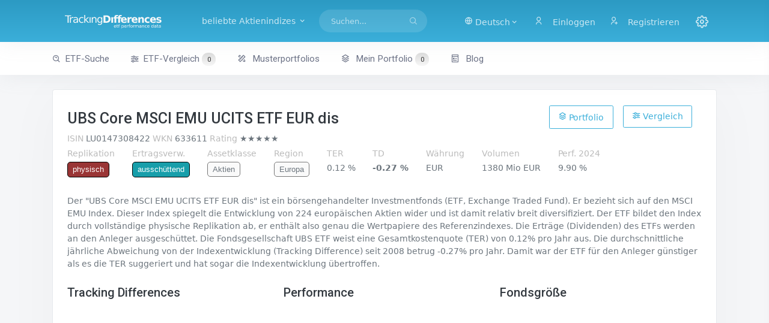

--- FILE ---
content_type: text/html; charset=utf-8
request_url: https://www.trackingdifferences.com/ETF/ISIN/LU0147308422
body_size: 9567
content:
<!DOCTYPE html><html><head><meta charset=utf-8><title>UBS Core MSCI EMU UCITS ETF EUR dis (LU0147308422) - ETF Tracking Differences and Performance</title><meta name=viewport content="width=device-width, initial-scale=1.0"><meta content="ETF Tracking Differences and Performance Data for long-term index investors" name=description><meta content="Dr. Eberhard Grummt" name=author><meta http-equiv=X-UA-Compatible content="IE=edge"><link rel=icon href=/images/favicon-192.png sizes=192x192><link rel=icon href=/images/favicon-32.png sizes=32x32><link rel="shortcut icon" href=/images/favicon.ico><link href=/assets/libs/datatables.net-bs4/css/dataTables.bootstrap4.min.css rel=stylesheet><link href=/assets/libs/datatables.net-responsive-bs4/css/responsive.bootstrap4.min.css rel=stylesheet><link href=/assets/libs/select2/css/select2.min.css rel=stylesheet><link rel=stylesheet href=/lib/bootstrap-slider/css/bootstrap-slider.min.css><link href=/assets/css/default/bootstrap.min.css rel=stylesheet id=bs-default-stylesheet><link href=/assets/css/default/app.min.css rel=stylesheet id=app-default-stylesheet><link href=/assets/css/icons.min.css rel=stylesheet><link href=/css/additional.css rel=stylesheet><script src=//ajax.aspnetcdn.com/ajax/jquery/jquery-2.2.0.min.js crossorigin=anonymous integrity=sha384-K+ctZQ+LL8q6tP7I94W+qzQsfRV2a+AfHIi9k8z8l9ggpc8X+Ytst4yBo/hH+8Fk></script><script>(window.jQuery||document.write("\u003Cscript src=\u0022/lib/jquery/dist/jquery.min.js\u0022 crossorigin=\u0022anonymous\u0022 integrity=\u0022sha384-K\u002BctZQ\u002BLL8q6tP7I94W\u002BqzQsfRV2a\u002BAfHIi9k8z8l9ggpc8X\u002BYtst4yBo/hH\u002B8Fk\u0022\u003E\u003C/script\u003E"));</script><script src=//code.highcharts.com/highcharts.js></script><script src=//code.highcharts.com/modules/sunburst.js></script><script src=//code.highcharts.com/highcharts-more.js></script><script src=/lib/bootstrap-slider/bootstrap-slider.min.js></script><script src=/assets/libs/select2/js/select2.min.js></script><script src="/js/site.js?v=dlRWMNl2u5UcS1GT3Ihynr71-BLdlz-xljulBQ5KVng"></script><script async src="//pagead2.googlesyndication.com/pagead/js/adsbygoogle.js?client=ca-pub-1364716736084146" crossorigin=anonymous></script><body data-layout-mode=horizontal data-layout='{"mode": "light", "width": "fluid", "menuPosition": "fixed", "topbar": {"color": "dark"}}'><div id=wrapper><div class=navbar-custom><div class=container-fluid><ul class="list-unstyled topnav-menu float-end mb-0"><li class="dropdown d-inline-block d-lg-none"><a class="nav-link dropdown-toggle arrow-none waves-effect waves-light" data-bs-toggle=dropdown href=# role=button aria-haspopup=false aria-expanded=false> <i class="fe-search noti-icon"></i> </a><div class="dropdown-menu dropdown-lg dropdown-menu-end p-0"><form class=p-3 action=/ETF-Suche><input type=hidden name=FormSubmitted value=true> <input name=SearchString class=form-control placeholder="Suchen ..." aria-label=Suchen></form></div><li class="dropdown d-none d-lg-inline-block topbar-dropdown"><a href=# class="nav-link dropdown-toggle arrow-none waves-effect waves-light" data-bs-toggle=dropdown role=button aria-haspopup=false aria-expanded=false> <i class=ri-global-line></i> <span>Deutsch<i class="mdi mdi-chevron-down"></i> </span> </a><div class="dropdown-menu dropdown-menu-end"><a href="/Index?handler=Culture&amp;Culture=de-DE&amp;ReturnUrl=~/ETF/ISIN/LU0147308422" class="dropdown-item notify-item"> <img src=/assets/images/flags/4x3/de.svg alt=de-DE class=me-1 height=15> de-DE </a> <a href="/Index?handler=Culture&amp;Culture=de-AT&amp;ReturnUrl=~/ETF/ISIN/LU0147308422" class="dropdown-item notify-item"> <img src=/assets/images/flags/4x3/at.svg alt=de-AT class=me-1 height=15> de-AT </a> <a href="/Index?handler=Culture&amp;Culture=de-CH&amp;ReturnUrl=~/ETF/ISIN/LU0147308422" class="dropdown-item notify-item"> <img src=/assets/images/flags/4x3/ch.svg alt=de-CH class=me-1 height=15> de-CH </a> <a href="/Index?handler=Culture&amp;Culture=en-US&amp;ReturnUrl=~/ETF/ISIN/LU0147308422" class="dropdown-item notify-item"> <img src=/assets/images/flags/4x3/us.svg alt=en-US class=me-1 height=15> en-US </a> <a href="/Index?handler=Culture&amp;Culture=en-GB&amp;ReturnUrl=~/ETF/ISIN/LU0147308422" class="dropdown-item notify-item"> <img src=/assets/images/flags/4x3/gb.svg alt=en-GB class=me-1 height=15> en-GB </a></div><li class="dropdown notification-list topbar-dropdown"><a class="nav-link dropdown-toggle nav-user me-0 waves-effect waves-light" href=/Identity/Account/Login> <i class="ri-user-line me-1"></i> <span class="pro-user-name ms-1">Einloggen</span> </a><li class="dropdown notification-list"><a class="nav-link dropdown-toggle nav-user me-0 waves-effect waves-light" href=/Identity/Account/Register> <i class="ri-user-add-line me-1"></i> <span class="pro-user-name ms-1">Registrieren</span> </a><li class="dropdown notification-list"><a href=javascript:void(0) class="nav-link right-bar-toggle waves-effect waves-light"> <i class="fe-settings noti-icon"></i> </a></ul><div class=logo-box><a href="/" class="logo logo-dark text-center"> <span class=logo-sm> <img src=/images/favicon-light.svg alt="" height=30> </span> <span class=logo-lg> <img src=/images/tdlogo-shape-bright.svg alt="" height=32> </span> </a> <a href="/" class="logo logo-light text-center"> <span class=logo-sm> <img src=/images/favicon-light.svg alt="" height=32> </span> <span class=logo-lg> <img src=/images/tdlogo-shape-bright.svg alt="" height=30> </span> </a></div><ul class="list-unstyled topnav-menu topnav-menu-left m-0"><li><button class="button-menu-mobile waves-effect waves-light"> <i class=fe-menu></i> </button><li><a class="navbar-toggle nav-link" data-bs-toggle=collapse data-bs-target=#topnav-menu-content><div class=lines><span></span> <span></span> <span></span></div></a><li class="dropdown dropdown-mega d-none d-xl-block"><a class="nav-link dropdown-toggle waves-effect waves-light me-1" data-bs-toggle=dropdown href=# role=button aria-haspopup=false aria-expanded=false> beliebte Aktienindizes <i class="mdi mdi-chevron-down"></i> </a><div class="dropdown-menu dropdown-megamenu"><div class=row><div class=col-md-4><h2><a href=/ETF/Region/Europe><i class="bx bx-world me-1"></i>Europa</a></h2><p><a href=/ETF/Index/MSCI%20Europe%20Index><i class="bx bx-chart me-1 ms-1"></i>MSCI Europe</a><p><a href=/ETF/Index/STOXX%20Europe%20600%20Index><i class="bx bx-chart me-1 ms-1"></i>STOXX Europe 600</a><p><a href=/ETF/Index/FTSE%20Developed%20Europe%20Index><i class="bx bx-chart me-1 ms-1"></i>FTSE Developed Europe</a><h2><a href=/ETF/Region/Asia-Pacific><i class="bx bx-world me-1"></i>Asien-Pazifik</a></h2><p><a href=/ETF/Index/MSCI%20Japan%20Index><i class="bx bx-chart me-1 ms-1"></i>MSCI Japan</a><p><a href=/ETF/Index/MSCI%20Pacific%20ex%20Japan%20Index><i class="bx bx-chart me-1 ms-1"></i>MSCI Pacific ex-Japan</a><p><a href=/ETF/Index/FTSE%20Japan%20Index><i class="bx bx-chart me-1 ms-1"></i>FTSE Japan</a></div><div class=col-md-4><h2><a href=/ETF/Region/North%20America><i class="bx bx-world me-1"></i>Nordamerika</a></h2><p><a href=/ETF/Index/S&amp;P%20500%20Index><i class="bx bx-chart me-1 ms-1"></i>S&P 500</a><p><a href=/ETF/Index/MSCI%20USA%20Index><i class="bx bx-chart me-1 ms-1"></i>MSCI USA</a><p><a href=/ETF/Index/MSCI%20North%20America%20Index><i class="bx bx-chart me-1 ms-1"></i>MSCI North America</a><h2><a href=/ETF/Region/World><i class="bx bx-world me-1"></i>Welt</a></h2><p><a href=/ETF/Index/MSCI%20World%20Index><i class="bx bx-chart me-1 ms-1"></i>MSCI World</a><p><a href=/ETF/Index/MSCI%20All%20Country%20World%20Index><i class="bx bx-chart me-1 ms-1"></i>MSCI ACWI</a><p><a href=/ETF/Index/FTSE%20Developed%20Index><i class="bx bx-chart me-1 ms-1"></i>FTSE Developed World</a><p><a href=/ETF/Index/FTSE%20All%20World%20Index><i class="bx bx-chart me-1 ms-1"></i>FTSE All World</a></div><div class=col-md-4><h2><a href=/ETF/Region/Emerging%20Markets><i class="bx bx-world me-1"></i>Emerging Markets</a></h2><p><a href=/ETF/Index/MSCI%20Emerging%20Markets%20Index><i class="bx bx-chart me-1 ms-1"></i>MSCI Emerging Markets</a><p><a href=/ETF/Index/FTSE%20Emerging%20Index><i class="bx bx-chart me-1 ms-1"></i>FTSE Emerging Markets</a><h2>Strategien &amp; Sektoren</h2><p><a href=/ETF/Strategy/Small%20Cap><i class="bx bx-list-check me-1 ms-1"></i>Small Cap-Aktien</a><p><a href=/ETF/Strategy/Value><i class="bx bx-list-check me-1 ms-1"></i>Value-Aktien</a><p><a href=/ETF/Strategy/Dividend><i class="bx bxs-pie-chart-alt me-1 ms-1"></i>Dividenden-Aktien</a><p><a href=/ETF/Sector/Real%20Estate><i class="bx bxs-pie-chart-alt me-1 ms-1"></i>Immobilien-Aktien</a><p><a href=/ETF/Sector/Precious%20Metals><i class="bx bxs-pie-chart-alt me-1 ms-1"></i>Edelmetall-Aktien</a></div></div></div><li class="d-none d-lg-block"><form class=app-search action=/ETF-Suche><input type=hidden name=FormSubmitted value=true><div class="app-search-box dropdown"><div class=input-group><input type=search class=form-control autocomplete=off name=SearchString placeholder=Suchen... id=top-search> <button class=btn> <i class=fe-search></i> </button></div><script>let input=document.getElementById('top-search');let timeout=null;input.addEventListener('keyup',function(e){clearTimeout(timeout);timeout=setTimeout(function(){$('#search-dropdown').load('/Searchbox?searchString='+encodeURIComponent($('#top-search').val()));$('#search-dropdown').addClass('d-block');},200);});</script><div class=dropdown-menu id=search-dropdown><div class="dropdown-header noti-title">Beginnen Sie zu tippen, um Ergebnisse anzuzeigen</div></div></div></form></ul><div class=clearfix></div></div></div><div class=topnav><div class=container-fluid><nav class="navbar navbar-light navbar-expand-lg topnav-menu"><div class="collapse navbar-collapse" id=topnav-menu-content><ul class=navbar-nav><li class="nav-item dropdown"><a class="nav-link arrow-none" href=/ETF-Suche id=topnav-dashboard role=button> <i class="bx bx-search-alt me-1"></i>ETF-Suche </a><li class="nav-item dropdown"><a class="nav-link arrow-none" href=/ETF-Vergleich role=button> <i class="bx bx-slider-alt me-1"></i>ETF-Vergleich <span id=numCompEtfs class=numEtfs>0</span> </a><li class="nav-item dropdown"><a class="nav-link arrow-none" href=/Musterportfolios role=button> <i class="ri-pencil-ruler-2-line me-1"></i> Musterportfolios </a><li class=nav-item><a class="nav-link arrow-none" href=/Portfolio id=topnav-components role=button> <i class="ri-stack-line me-1"></i> Mein Portfolio <span id=numEtfs class=numEtfs>0</span> </a><li class="nav-item dropdown"><a class="nav-link arrow-none" href=//blog.trackingdifferences.com id=topnav-pages role=button> <i class="ri-pages-line me-1"></i> Blog </a></ul></div></nav></div></div><div class=content-page><div class=content><div class=container-fluid><div class="row mt-3"><div class=col-md-12><div class=card><div class=card-body><div class=row><div class=col-md-12><div style=justify-content:space-between;display:flex><h1 class=page-title>UBS Core MSCI EMU UCITS ETF EUR dis</h1><div class=page-title-right><a id=addremisin2 style=float:right;margin-top:2px;margin-right:1.1em class="btn btn-outline-primary" onclick="toggleWatchlistItem2('LU0147308422')"><i class='bx bx-slider-alt'></i> Vergleich</a> <a id=addremisin style=float:right;margin-top:2px;margin-right:1.1em class="btn btn-outline-primary" onclick="toggleWatchlistItem('LU0147308422')"><i class=ri-stack-line></i> Portfolio</a></div></div><p style=padding-top:0 class=mb-0><span class=desctitle> <abbr title="International Securities Identification Number">ISIN</abbr> </span> <span class=prop>LU0147308422</span> <span class=desctitle><abbr title=Wertpapierkennnummer>WKN</abbr></span> <span class=prop>633611</span> <span class=desctitle>Rating</span> <span data-bs-placement=bottom data-bs-toggle=tooltip data-bs-html=true title="&lt;p>&lt;strong>Rating by TrackingDifferences:&lt;/strong>&lt;/p>&lt;ul>&lt;li style='margin-bottom:0.3em;'>★ TD ist kleiner oder gleich TER
&lt;/li>&lt;li style='margin-bottom:0.3em;'>★ TD ist kleiner als 0.1%
&lt;/li>&lt;li style='margin-bottom:0.3em;'>★ Fondsvolumen ist größer als 250 Mio EUR
&lt;/li>&lt;li style='margin-bottom:0.3em;'>★ Fonds existiert seit mindestens 3 Jahren
&lt;/li>&lt;li style='margin-bottom:0.3em;'>★ TDV ist kleiner als 0.25
&lt;/li>&lt;/ul>">&#x2605;&#x2605;&#x2605;&#x2605;&#x2605;</span></p><script type=application/ld+json>[{"@context":"http://schema.org","@type":"WebPage","name":"UBS Core MSCI EMU UCITS ETF EUR dis","mainContentOfPage":{"@type":"WebPageElement"}},{"@type":"FinancialProduct","@context":"http://schema.org","identifier":"LU0147308422","name":"UBS Core MSCI EMU UCITS ETF EUR dis","url":"https://www.trackigdifferences.com/ETF/ISIN/LU0147308422","review":{"@type":"Review","datePublished":"31.05.2025 00:00:00","author":"TrackingDifferences.com","name":"UBS Core MSCI EMU UCITS ETF EUR dis","itemReviewed":{"@type":"Product","name":"UBS Core MSCI EMU UCITS ETF EUR dis","identifier":"LU0147308422","review":{"@type":"Review","author":"TrackingDifferences.com","name":"UBS Core MSCI EMU UCITS ETF EUR dis","reviewRating":{"@type":"Rating","ratingValue":5,"worstRating":0,"bestRating":5}},"brand":{"@type":"Organization","name":"UBS ETF"},"description":"Der &quot;UBS Core MSCI EMU UCITS ETF EUR dis&quot; ist ein b&#xF6;rsengehandelter Investmentfonds (ETF, Exchange Traded Fund). Er bezieht sich auf den MSCI EMU Index. Dieser Index spiegelt die Entwicklung von 224 europ&#xE4;ischen Aktien wider und ist damit relativ breit diversifiziert. Der ETF bildet den Index durch vollst&#xE4;ndige physische Replikation ab, er enth&#xE4;lt also genau die Wertpapiere des Referenzindexes. Die Ertr&#xE4;ge (Dividenden) des ETFs werden an den Anleger ausgesch&#xFC;ttet. Die Fondsgesellschaft UBS ETF weist eine Gesamtkostenquote (TER) von 0.12% pro Jahr aus. Die durchschnittliche j&#xE4;hrliche Abweichung von der Indexentwicklung (Tracking Difference) seit 2008 betrug -0.27% pro Jahr. Damit war der ETF f&#xFC;r den Anleger g&#xFC;nstiger als es die TER suggeriert und hat sogar die Indexentwicklung &#xFC;bertroffen. "}},"brand":{"@type":"Organization","name":"UBS ETF"},"description":"Der &quot;UBS Core MSCI EMU UCITS ETF EUR dis&quot; ist ein b&#xF6;rsengehandelter Investmentfonds (ETF, Exchange Traded Fund). Er bezieht sich auf den MSCI EMU Index. Dieser Index spiegelt die Entwicklung von 224 europ&#xE4;ischen Aktien wider und ist damit relativ breit diversifiziert. Der ETF bildet den Index durch vollst&#xE4;ndige physische Replikation ab, er enth&#xE4;lt also genau die Wertpapiere des Referenzindexes. Die Ertr&#xE4;ge (Dividenden) des ETFs werden an den Anleger ausgesch&#xFC;ttet. Die Fondsgesellschaft UBS ETF weist eine Gesamtkostenquote (TER) von 0.12% pro Jahr aus. Die durchschnittliche j&#xE4;hrliche Abweichung von der Indexentwicklung (Tracking Difference) seit 2008 betrug -0.27% pro Jahr. Damit war der ETF f&#xFC;r den Anleger g&#xFC;nstiger als es die TER suggeriert und hat sogar die Indexentwicklung &#xFC;bertroffen. "}]</script><div class=descfloat><p class=desc><span class="desctitle desctitle-high">Replikation</span><br> <span class="catvalue phys">physisch</span></div><div class=descfloat><p class=desc><span class="desctitle desctitle-high">Ertragsverw.</span><br> <span class="catvalue auss">ausschüttend</span></div><div class=descfloat><p class=desc><span class="desctitle desctitle-high">Assetklasse</span><br><span class="catvalue-default catvalue"> Aktien </span></div><div class=descfloat><p class=desc><span class="desctitle desctitle-high">Region</span><br><span class="catvalue-default catvalue"> Europa </span></div><div class=descfloat><p class=desc><span class="desctitle desctitle-high"><abbr title="Total Expense Ratio">TER</abbr></span><br><span>0.12 %</span></div><div class=descfloat><p class=desc><span class="desctitle desctitle-high"> <abbr title="Tracking Difference seit 2008">TD</abbr> </span><br><span style=font-weight:bold>-0.27 %</span></div><div class=descfloat><p class=desc><span class="desctitle desctitle-high">Währung</span><br><span>EUR</span></div><div class=descfloat><p class=desc><span class="desctitle desctitle-high">Volumen</span><br><span>1380 Mio EUR</span></div><div class=descfloat><p class=desc><span class="desctitle desctitle-high"><abbr title="Fondsperformance in EUR 2024">Perf. 2024</abbr></span><br><span>9.90 %</span></div></div></div><div class=row><div class=col-lg-12><p class=mt-2>Der &quot;UBS Core MSCI EMU UCITS ETF EUR dis&quot; ist ein b&#xF6;rsengehandelter Investmentfonds (ETF, Exchange Traded Fund). Er bezieht sich auf den MSCI EMU Index. Dieser Index spiegelt die Entwicklung von 224 europ&#xE4;ischen Aktien wider und ist damit relativ breit diversifiziert. Der ETF bildet den Index durch vollst&#xE4;ndige physische Replikation ab, er enth&#xE4;lt also genau die Wertpapiere des Referenzindexes. Die Ertr&#xE4;ge (Dividenden) des ETFs werden an den Anleger ausgesch&#xFC;ttet. Die Fondsgesellschaft UBS ETF weist eine Gesamtkostenquote (TER) von 0.12% pro Jahr aus. Die durchschnittliche j&#xE4;hrliche Abweichung von der Indexentwicklung (Tracking Difference) seit 2008 betrug -0.27% pro Jahr. Damit war der ETF f&#xFC;r den Anleger g&#xFC;nstiger als es die TER suggeriert und hat sogar die Indexentwicklung &#xFC;bertroffen.</div><div class=col-md-4><h2>Tracking Differences</h2><div id=chartContainer2 style=height:305px><p></div></div><div class=col-md-4><h2>Performance</h2><div id=chartContainer style=height:305px></div></div><div class=col-md-4><h2>Fondsgröße</h2><div id=chartContainer3 style=height:305px></div></div></div><div class=row><div class=col><div class=mt-3><a class=etfnav href=/ETF/Index/MSCI%20EMU%20Index><i class="bx bx-chart me-1"></i>alle ETFs auf den MSCI EMU Index</a> <a class=etfnav href=/die-besten-ETFs/Index/MSCI%20EMU%20Index><i class="bx bx-trophy me-1"></i>die besten ETFs auf den MSCI EMU Index</a> <a class=etfnav href=/ETF/Region/Europe><i class="bx bx-world me-1"></i>mehr ETFs auf die Region Europa</a> <a class=etfnav href=/ETF/FundCompany/UBS%20ETF><i class="bx bxs-bank me-1"></i>mehr ETFs von UBS ETF</a></div></div></div></div></div></div></div><div class=row><div class=col-md-12><div class=card><div class=card-body><h1>ETFs auf den MSCI EMU Index</h1><p><div class=mb-1><a href=javascript:void(0) onclick="$('#filtercriteria').slideToggle(250);$('#filtertoggle').toggleClass('mdi-chevron-down mdi-chevron-up')">Filterkriterien <i id=filtertoggle class="mdi mdi-chevron-down"></i></a><div class="dropdown d-inline"></div></div><div id=filtercriteria style="display:none;padding:1em 1em 0 1em" class=unfiltered><form><div class=row><div class="form-group col-md-3"><div class=form-check><input value=all checked class=form-check-input type=radio id=radio1 name=ReplicationFilter> <label class=form-check-label for=radio1>alle Replikationsarten</label></div><div class=form-check><input value=physical class=form-check-input type=radio id=radio2 name=ReplicationFilter> <label class=form-check-label for=radio2>physische Replikation</label></div><div class=form-check><input value=synthetic class=form-check-input type=radio id=radio3 name=ReplicationFilter> <label class=form-check-label for=radio3>synthetische Replikation</label></div></div><div class="form-group col-md-3"><div class=form-check><input value=all checked class=form-check-input type=radio id=radio4 name=EarningsFilter> <label class=form-check-label for=radio4>alle Ertragsverwendungen</label></div><div class=form-check><input value=distributing class=form-check-input type=radio id=radio5 name=EarningsFilter> <label class=form-check-label for=radio5>ausschüttend</label></div><div class=form-check><input value=accumulating class=form-check-input type=radio id=radio6 name=EarningsFilter> <label class=form-check-label for=radio6>thesaurierend</label></div></div><div class="form-group col-md-3"><label class=form-label for=FundCompanyFilter>Fondsgesellschaft</label> <select id=fundcompany class=form-select data-toggle=select2 name=FundCompanyFilter><option value=all>alle Fondsgesellschaften<option value=Amundi>Amundi<option value="Ark ETF">Ark ETF<option value=AXA>AXA<option value=Axxion>Axxion<option value="Credit Suisse">Credit Suisse<option value="Deka ETF">Deka ETF<option value=EasyETF>EasyETF<option value=Expat>Expat<option value="Fidelity ETF">Fidelity ETF<option value="First Trust">First Trust<option value=FlexShares>FlexShares<option value="Franklin Templeton">Franklin Templeton<option value="Global X">Global X<option value="Goldman Sachs ETF">Goldman Sachs ETF<option value=HANetf>HANetf<option value="HSBC ETF">HSBC ETF<option value="ICBC Credit Suisse">ICBC Credit Suisse<option value=Invesco>Invesco<option value=iShares>iShares<option value="J.P. Morgan ETF">J.P. Morgan ETF<option value="Janus Henderson">Janus Henderson<option value=KraneShares>KraneShares<option value="L&amp;G ETF">L&amp;G ETF<option value=Lyxor>Lyxor<option value="Market Access">Market Access<option value=Melanion>Melanion<option value=Ossiam>Ossiam<option value=PIMCO>PIMCO<option value="Rize ETF">Rize ETF<option value=Roundhill>Roundhill<option value=SPDR>SPDR<option value=Tabula>Tabula<option value="Tabula ETF">Tabula ETF<option value="UBS ETF">UBS ETF<option value="Unicredit ETF">Unicredit ETF<option value="VanEck ">VanEck <option value="VanEck Vectors">VanEck Vectors<option value=Vanguard>Vanguard<option value=WisdomTree>WisdomTree<option value=Xtrackers>Xtrackers</select></div></div><div class=row><div class=form-group><button id=bf class="btn btn-primary waves-effect waves-light"> <i class=ri-filter-line></i>Filtern </button></div></div></form></div><div class=row><div class=col-lg-12><div class=descfloat><p class=desc><span class="desctitle desctitle-high">Indexmitglieder</span><br><span class=desc>224</span></div></div></div><ul class="nav nav-tabs nav-bordered"><li class=nav-item><a class="nav-link active" data-bs-toggle=tab href=#menu1>Tracking Differences</a><li class=nav-item><a class=nav-link data-bs-toggle=tab href=#menu2>Performance</a></ul><div class=tab-content style=padding-top:0><div id=menu1 class="tab-pane active show"><div class=row><div class=col-lg-12><table class="table dt-responsive nowrap w-100" id=etfs><thead><tr><th>Name<th><th data-priority=20000>ISIN<th data-priority=19999 class=num><abbr title="Fondsgröße in Mio. EUR">Größe</abbr><th data-priority=19999 class=num><abbr title="Total Expense Ratio">TER</abbr><th data-priority=19999 class=num><abbr title="Tracking Difference Variance">TDV</abbr><th class=num><abbr title="Durchschnittliche Tracking Difference im gewählten Zeitraum">TD</abbr><th class=num>24<th class=num>23<th class=num>22<th class=num>21<th class=num>20<th class=num>19<th class=num>18<th class=num>17<th class=num>16<th class=num>15<tbody><tr><td><abbr title="physische Replikation" class="phys propmarker">P</abbr> <abbr title=thesaurierend class="thes propmarker">T</abbr> <a href=/ETF/ISIN/IE00B53QG562>iShares Core MSCI EMU EUR (Acc)</a><td nowrap><a class=starlink id=cIE00B53QG562 onclick="portClick2('cIE00B53QG562','IE00B53QG562')"> <abbr title=Portfolio><i class=ri-stack-line></i></abbr> </a> <a class=starlink id=pIE00B53QG562 onclick="compClick('pIE00B53QG562','IE00B53QG562')"><abbr title=Vergleich><i class="bx bx-slider-alt"></i></abbr></a><td class=num>IE00B53QG562<td class=num>4754<td class=num>0.12<td class=num>0.02<td class="val-3 num tdavg">-0.42<td class="val-4 num">-0.5<td class="val-4 num">-0.5<td class="val-4 num">-0.5<td class="val-4 num">-0.5<td class="val-1 num">-0.2<td class="val-5 num">-0.7<td class="val-2 num">-0.3<td class="val-2 num">-0.3<td class="val-2 num">-0.3<td class="val-3 num">-0.4<tr><td><abbr title="physische Replikation" class="phys propmarker">P</abbr> <abbr title=thesaurierend class="thes propmarker">T</abbr> <a href=/ETF/ISIN/IE00B910VR50>SPDR MSCI EMU</a><td nowrap><a class=starlink id=cIE00B910VR50 onclick="portClick2('cIE00B910VR50','IE00B910VR50')"> <abbr title=Portfolio><i class=ri-stack-line></i></abbr> </a> <a class=starlink id=pIE00B910VR50 onclick="compClick('pIE00B910VR50','IE00B910VR50')"><abbr title=Vergleich><i class="bx bx-slider-alt"></i></abbr></a><td class=num>IE00B910VR50<td class=num>251<td class=num>0.18<td class=num>0.02<td class="val-2 num tdavg">-0.34<td class="val-3 num">-0.4<td class="val-2 num">-0.3<td class="val-3 num">-0.4<td class="val-2 num">-0.3<td class="val-1 num">-0.1<td class="val-3 num">-0.4<td class="val-4 num">-0.6<td class="val-2 num">-0.3<td class="val-3 num">-0.4<td class="val-1 num">-0.2<tr><td class=seletf><abbr title="physische Replikation" class="phys propmarker">P</abbr> <abbr title=ausschüttend class="auss propmarker">A</abbr> <a href=/ETF/ISIN/LU0147308422>UBS Core MSCI EMU EUR dis</a><td nowrap><a class=starlink id=cLU0147308422 onclick="portClick2('cLU0147308422','LU0147308422')"> <abbr title=Portfolio><i class=ri-stack-line></i></abbr> </a> <a class=starlink id=pLU0147308422 onclick="compClick('pLU0147308422','LU0147308422')"><abbr title=Vergleich><i class="bx bx-slider-alt"></i></abbr></a><td class=num>LU0147308422<td class=num>1380<td class=num>0.12<td class=num>0.01<td class="val-2 num tdavg">-0.34<td class="val-3 num">-0.4<td class="val-3 num">-0.4<td class="val-3 num">-0.4<td class="val-2 num">-0.3<td class="val-1 num">-0.1<td class="val-3 num">-0.4<td class="val-2 num">-0.3<td class="val-3 num">-0.4<td class="val-3 num">-0.4<td class="val-2 num">-0.3<tr><td><abbr title="physische Replikation" class="phys propmarker">P</abbr> <abbr title=ausschüttend class="auss propmarker">A</abbr> <a href=/ETF/ISIN/LU0846194776>Xtrackers MSCI EMU 1D</a><td nowrap><a class=starlink id=cLU0846194776 onclick="portClick2('cLU0846194776','LU0846194776')"> <abbr title=Portfolio><i class=ri-stack-line></i></abbr> </a> <a class=starlink id=pLU0846194776 onclick="compClick('pLU0846194776','LU0846194776')"><abbr title=Vergleich><i class="bx bx-slider-alt"></i></abbr></a><td class=num>LU0846194776<td class=num>1562<td class=num>0.12<td class=num>0.01<td class="val-3 num tdavg">-0.38<td class="val-3 num">-0.4<td class="val-4 num">-0.5<td class="val-3 num">-0.4<td class="val-3 num">-0.4<td class="val-1 num">-0.2<td class="val-4 num">-0.5<td class="val-2 num">-0.3<td class="val-2 num">-0.3<td class="val-3 num">-0.4<td class="val-3 num">-0.4<tr><td><abbr title="physische Replikation" class="phys propmarker">P</abbr> <abbr title=ausschüttend class="auss propmarker">A</abbr> <a href=/ETF/ISIN/LU1646360971>Amundi MSCI EMU Dist</a><td nowrap><a class=starlink id=cLU1646360971 onclick="portClick2('cLU1646360971','LU1646360971')"> <abbr title=Portfolio><i class=ri-stack-line></i></abbr> </a> <a class=starlink id=pLU1646360971 onclick="compClick('pLU1646360971','LU1646360971')"><abbr title=Vergleich><i class="bx bx-slider-alt"></i></abbr></a><td class=num>LU1646360971<td class=num>599<td class=num>0.12<td class=num>0.02<td class="val-2 num tdavg">-0.31<td class="val-7143 num"><td class="val-3 num">-0.4<td class="val-3 num">-0.4<td class="val-3 num">-0.4<td class="val-1 num">-0.2<td class="val-4 num">-0.5<td class="val-3 num">-0.4<td class="val-1 num">-0.1<td class="val-2 num">-0.2<td class="val-1 num">-0.2</table></div></div></div><div id=menu2 class=tab-pane><div class=row><div class=col-lg-12><table class="table dt-responsive nowrap w-100" id=etfsperf><thead><tr><th>Name<th class=num><abbr title="Fondsgröße in Mio. EUR">Größe</abbr><th class=num><abbr title="Durchschnittliche Tracking Difference im gewählten Zeitraum">TD</abbr><th><abbr title="5-Jahres-Performance in % auf EUR-Basis">P5J</abbr><th><abbr title="3-Jahres-Performance in % auf EUR-Basis">P3J</abbr><th class=num>24<th class=num>23<th class=num>22<th class=num>21<th class=num>20<th class=num>19<th class=num>18<th class=num>17<th class=num>16<th class=num>15<tbody><tr><td><abbr title="physische Replikation" class="phys propmarker">P</abbr> <abbr title=thesaurierend class="thes propmarker">T</abbr> <a href=/ETF/ISIN/IE00B53QG562>iShares Core MSCI EMU EUR (Acc)</a><td class=num>4754<td class=num>-0.42<td class=num>40.6<td class=num>15.5<td class="val-2 num">10.0<td class="val-4 num">19.3<td class="val5 num">-12.0<td class="val-4 num">22.7<td class="val0 num">-0.8<td class="val-5 num">26.2<td class="val5 num">-12.4<td class="val-2 num">12.8<td class="val-1 num">4.7<td class="val-2 num">10.2<tr><td><abbr title="physische Replikation" class="phys propmarker">P</abbr> <abbr title=thesaurierend class="thes propmarker">T</abbr> <a href=/ETF/ISIN/IE00B910VR50>SPDR MSCI EMU </a><td class=num>251<td class=num>-0.34<td class=num>39.7<td class=num>15.1<td class="val-2 num">9.9<td class="val-4 num">19.1<td class="val5 num">-12.1<td class="val-4 num">22.5<td class="val0 num">-0.9<td class="val-5 num">25.9<td class="val5 num">-12.1<td class="val-2 num">12.8<td class="val-1 num">4.8<td class="val-2 num">10.0<tr><td class=seletf><abbr title="physische Replikation" class="phys propmarker">P</abbr> <abbr title=ausschüttend class="auss propmarker">A</abbr> <a href=/ETF/ISIN/LU0147308422>UBS Core MSCI EMU EUR dis</a><td class=num>1380<td class=num>-0.34<td class=num>39.8<td class=num>15.1<td class="val-2 num">9.9<td class="val-4 num">19.2<td class="val5 num">-12.1<td class="val-4 num">22.5<td class="val0 num">-0.9<td class="val-5 num">25.9<td class="val5 num">-12.4<td class="val-2 num">12.9<td class="val-1 num">4.8<td class="val-2 num">10.1<tr><td><abbr title="physische Replikation" class="phys propmarker">P</abbr> <abbr title=ausschüttend class="auss propmarker">A</abbr> <a href=/ETF/ISIN/LU0846194776>Xtrackers MSCI EMU 1D</a><td class=num>1562<td class=num>-0.38<td class=num>40.2<td class=num>15.2<td class="val-2 num">9.9<td class="val-4 num">19.3<td class="val5 num">-12.1<td class="val-4 num">22.6<td class="val0 num">-0.8<td class="val-5 num">26.7<td class="val5 num">-13.3<td class="val-3 num">13.4<td class="val-1 num">4.2<td class="val-2 num">10.2<tr><td><abbr title="physische Replikation" class="phys propmarker">P</abbr> <abbr title=ausschüttend class="auss propmarker">A</abbr> <a href=/ETF/ISIN/LU1646360971>Amundi MSCI EMU Dist</a><td class=num>599<td class=num>-0.31<td class=num>60.6<td class=num>28.5<td class="val376 num"><td class="val-4 num">19.2<td class="val5 num">-12.1<td class="val-4 num">22.6<td class="val0 num">-0.8<td class="val-5 num">26.0<td class="val5 num">-12.3<td class="val-2 num">12.6<td class="val-1 num">4.6<td class="val-2 num">10.0</table></div></div></div></div></div></div></div></div><div class=row><div class=col-md-12><div class=card><div class=card-body><div class=row><div class=col-lg-12><h2>Tracking Difference, Total Expense Ratio und Fondsgröße im Vergleich</h2><div id=chartContainer4 style=height:375px></div><p>Jeder Kreis stellt einen ETF dar. Je weiter rechts er ist, desto größer (schlechter) ist die Tracking Difference. Je weiter oben er ist, desto höher ist die vom Anbieter angegebene Kostenquote. Die Fläche visualisiert die Fondsgröße.</div></div></div></div></div></div><div class=row><div class=col-md-4><div class=card><div class=card-body><h2>Verwandte Indizes</h2><p><a href=/ETF/Index/EURO%20STOXX%2050%20Index><i class="bx bx-chart me-1"></i>EURO STOXX 50</a><p><a href=/ETF/Index/STOXX%20Europe%20600%20Index><i class="bx bx-chart me-1"></i>STOXX Europe 600</a><p><a href=/ETF/Index/MSCI%20Europe%20Index><i class="bx bx-chart me-1"></i>MSCI Europe</a><p><a href=/ETF/Index/FTSE%20Developed%20Europe%20Index><i class="bx bx-chart me-1"></i>FTSE Developed Europe</a><p><a href=/ETF/Index/STOXX%20Europe%2050%20Index><i class="bx bx-chart me-1"></i>STOXX Europe 50</a><p><a href=/ETF/Index/FTSE%20Developed%20Europe%20ex%20UK%20Index><i class="bx bx-chart me-1"></i>FTSE Developed Europe ex UK</a><p><a href=/ETF/Index/MSCI%20Nordic%20Index><i class="bx bx-chart me-1"></i>MSCI Nordic</a></div></div></div><div class=col-md-4><div class=card><div class=card-body><h2>Die beliebtesten Indizes</h2><p><a href=/ETF/Index/MSCI%20World%20Index><i class="bx bx-chart me-1"></i>MSCI World</a><p><a href=/ETF/Index/S%26P%20500%20Index><i class="bx bx-chart me-1"></i>S&amp;P 500</a><p><a href=/ETF/Index/MSCI%20Emerging%20Markets%20Index><i class="bx bx-chart me-1"></i>MSCI Emerging Markets</a><p><a href=/ETF/Index/FTSE%20All%20World%20Index><i class="bx bx-chart me-1"></i>FTSE All World</a><p><a href=/ETF/Index/Nasdaq%20100%20Index><i class="bx bx-chart me-1"></i>Nasdaq 100</a><p><a href=/ETF/Index/MSCI%20All%20Country%20World%20Index><i class="bx bx-chart me-1"></i>MSCI All Country World</a><p><a href=/ETF/Index/MSCI%20Emerging%20Markets%20Investible%20Market%20Index><i class="bx bx-chart me-1"></i>MSCI Emerging Markets Investible Market</a></div></div></div><div class=col-md-4><div class=card><div class=card-body><h2>Die beliebtesten ETFs</h2><p><abbr title="physische Replikation" class="propmarker phys">P</abbr> <abbr title=thesaurierend class="propmarker thes">T</abbr> <a href=/ETF/ISIN/IE00B4L5Y983>iShares Core MSCI World</a><p><abbr title="physische Replikation" class="propmarker phys">P</abbr> <abbr title=ausschüttend class="propmarker auss">A</abbr> <a href=/ETF/ISIN/IE00B3RBWM25>Vanguard FTSE All-World</a><p><abbr title="physische Replikation" class="propmarker phys">P</abbr> <abbr title=thesaurierend class="propmarker thes">T</abbr> <a href=/ETF/ISIN/IE00BKM4GZ66>iShares Core MSCI EM IMI USD (Acc)</a><p><abbr title="physische Replikation" class="propmarker phys">P</abbr> <abbr title=thesaurierend class="propmarker thes">T</abbr> <a href=/ETF/ISIN/IE00BJ0KDQ92>Xtrackers MSCI World 1C</a><p><abbr title="physische Replikation" class="propmarker phys">P</abbr> <abbr title=thesaurierend class="propmarker thes">T</abbr> <a href=/ETF/ISIN/IE00BK5BQT80>Vanguard FTSE All-World - (USD) Accumulating</a><p><abbr title="physische Replikation" class="propmarker phys">P</abbr> <abbr title=ausschüttend class="propmarker auss">A</abbr> <a href=/ETF/ISIN/IE00BK1PV551>Xtrackers MSCI World 1D</a><p><abbr title="physische Replikation" class="propmarker phys">P</abbr> <abbr title=thesaurierend class="propmarker thes">T</abbr> <a href=/ETF/ISIN/IE00BTJRMP35>Xtrackers MSCI Emerging Markets 1C</a></div></div></div></div><script>$(function(){var tdterChart=Highcharts.chart('chartContainer4',{chart:{type:'bubble',plotBorderWidth:1,zoomType:'xy',style:{fontFamily:['Helvetica Neue','Helvetica','Arial','sans-serif'],},backgroundColor:'rgba(0,0,0,0)'},legend:{enabled:false},credits:{enabled:false},title:{text:null,align:'left'},xAxis:{gridLineWidth:1,title:{text:'Tracking Difference (TD)'},labels:{format:'{value} %'},plotLines:[{color:'black',dashStyle:'dot',width:2,value:65,label:{rotation:0,y:15,style:{fontStyle:'italic'},},zIndex:3}]},yAxis:{startOnTick:false,endOnTick:false,title:{text:'Total Expense Ratio (TER)'},labels:{format:'{value} %'},maxPadding:0.2,plotLines:[{color:'black',dashStyle:'dot',width:2,value:50,label:{align:'right',style:{fontStyle:'italic'},x:-10},zIndex:3}]},tooltip:{useHTML:true,headerFormat:'<table>',pointFormat:'<tr><th colspan="2"><strong>{point.etfname}</strong></th></tr>'+'<tr><th>TD:</th><td>{point.x}%</td></tr>'+'<tr><th>TER:</th><td>{point.y}%</td></tr>'+'<tr><th>Größe:</th><td>{point.size} Mio. EUR</td></tr>',footerFormat:'</table>',followPointer:true},plotOptions:{series:{dataLabels:{enabled:true,format:'{point.name}'},cursor:'pointer',point:{events:{click:function(){window.open(this.options.url,'_self');}}}}},series:[{name:'TD vs. TER',data:[{x:-0.42,y:0.12,z:4754,size:4754,name:'A0YEDX',etfname:'iShares Core MSCI EMU UCITS ETF EUR (Acc)',url:'/ETF/ISIN/IE00B53QG562'},{x:-0.34,y:0.18,z:251,size:251,name:'A1KBQ3',etfname:'SPDR MSCI EMU UCITS ETF',url:'/ETF/ISIN/IE00B910VR50'},{color:'#333',x:-0.34,y:0.12,z:1380,size:1380,name:'633611',etfname:'UBS Core MSCI EMU UCITS ETF EUR dis',url:'/ETF/ISIN/LU0147308422'},{x:-0.38,y:0.12,z:1562,size:1562,name:'DBX0GJ',etfname:'Xtrackers MSCI EMU UCITS ETF 1D',url:'/ETF/ISIN/LU0846194776'},{x:-0.31,y:0.12,z:599,size:599,name:'LYX0XB',etfname:'Amundi MSCI EMU UCITS ETF Dist',url:'/ETF/ISIN/LU1646360971'},]}]});});</script><script>$(function(){var sizeChart=Highcharts.chart('chartContainer3',{chart:{type:'line',style:{fontFamily:['Helvetica Neue','Helvetica','Arial','sans-serif'],fontSize:'1em'},backgroundColor:'rgba(0,0,0,0)'},title:{text:null,align:'left'},xAxis:{categories:['2009','2010','2011','2012','2013','2014','2015','2016','2017','2018','2019','2020','2021','2022','2023','2024','2025',]},yAxis:{title:"Mio EUR"},credits:{enabled:false},series:[{name:'Fondsgröße in Mio. EUR',data:[195.93,173.32,290.81,382.73,915.54,1198.64,2015.32,1593.82,2346.19,1755.23,1243.96,655.18,672.84,494.01,481.66,540.78,1380.02,]}]});});</script><script>$(function(){var perfChart=Highcharts.chart('chartContainer',{chart:{type:'column',style:{fontFamily:['Helvetica Neue','Helvetica','Arial','sans-serif'],fontSize:'1em'},backgroundColor:'rgba(0,0,0,0)'},title:{text:null,align:'left'},xAxis:{categories:['2008','2009','2010','2011','2012','2013','2014','2015','2016','2017','2018','2019','2020','2021','2022','2023','2024',]},yAxis:{title:"%"},credits:{enabled:false},series:[{name:'Fonds (%, EUR)',data:[-47.3,27.4,2.4,-14.7,19.7,23.8,4.8,10.1,4.8,12.9,-12.4,25.9,-0.9,22.5,-12.1,19.2,9.9,]},{name:'Index',data:[-46.9,27.3,2.4,-14.9,19.3,23.4,4.3,9.8,4.4,12.5,-12.7,25.5,-1,22.2,-12.5,18.8,9.5,]}]});var tdChart=Highcharts.chart('chartContainer2',{chart:{style:{fontFamily:['Helvetica Neue','Helvetica','Arial','sans-serif'],fontSize:'1em'},backgroundColor:'rgba(0,0,0,0)'},title:{text:null,align:'left'},xAxis:{categories:['2008','2009','2010','2011','2012','2013','2014','2015','2016','2017','2018','2019','2020','2021','2022','2023','2024',]},yAxis:{title:"%"},credits:{enabled:false},plotOptions:{column:{dataLabels:{enabled:true}}},series:[{type:'column',name:'TD (%)',color:'#880000',negativeColor:'#008800',data:[0.4,-0.1,0,-0.2,-0.4,-0.4,-0.5,-0.3,-0.4,-0.4,-0.3,-0.4,-0.1,-0.3,-0.4,-0.4,-0.4,]},{type:'line',name:'TER',data:[0.12,0.12,0.12,0.12,0.12,0.12,0.12,0.12,0.12,0.12,0.12,0.12,0.12,0.12,0.12,0.12,0.12,],color:'#777777',dashStyle:"Dash",lineWidth:1,marker:{enabled:false}},{type:'line',name:'durchschn. TD',data:[-0.27,-0.27,-0.27,-0.27,-0.27,-0.27,-0.27,-0.27,-0.27,-0.27,-0.27,-0.27,-0.27,-0.27,-0.27,-0.27,-0.27,],color:'#FFAA55',dashStyle:"Dash",lineWidth:1,marker:{enabled:false}}]});});</script><script>$(document).ready(function(){$('#etfs').DataTable({"language":{"paginate":{"previous":"<i class='mdi mdi-chevron-left'>","next":"<i class='mdi mdi-chevron-right'>"},"lengthMenu":"zeige _MENU_ ETFs","search":"Tabelle filtern:","zeroRecords":"keine ETFs gefunden"},"columnDefs":[{"targets":'_all',"createdCell":function(td,cellData,rowData,row,col){$(td).css('padding','0.5rem');}},{"orderable":false,"targets":1}],"dom":"tfpl","order":[[6,'asc']],"drawCallback":function(){$('.dataTables_paginate > .pagination').addClass('pagination-rounded');},});});</script><script>$(document).ready(function(){$('#etfsperf').DataTable({"language":{"paginate":{"previous":"<i class='mdi mdi-chevron-left'>","next":"<i class='mdi mdi-chevron-right'>"}},"columnDefs":[{"targets":'_all',"createdCell":function(td,cellData,rowData,row,col){$(td).css('padding','0.5rem');}}],"dom":"tfpl","order":[[3,'desc']],"drawCallback":function(){$('.dataTables_paginate > .pagination').addClass('pagination-rounded');},});});</script><script>$(document).ready(function(){$('abbr').attr('data-toggle','tooltip');$('abbr').attr('data-html','true');});</script><script>$('[data-toggle="select2"]').select2();</script></div></div><footer class=footer><div class=container-fluid><div class=row><div class=col-md-6>&copy; 2025 - TrackingDifferences.com. Alle Angaben ohne Gewähr.</div><div class=col-md-6><div class="text-md-end footer-links d-none d-sm-block"><a href=/Index>Home</a> <a href=/About>Über</a> <a href=/Imprint>Impressum</a> <a href=/Privacy>Datenschutz</a></div></div></div></div></footer></div></div><div class=right-bar><div data-simplebar class=h-100><div class="tab-content pt-0"><div class="tab-pane active" id=settings-tab role=tabpanel><h6 class="fw-medium px-3 m-0 py-2 font-13 text-uppercase bg-light"><span class="d-block py-1">Einstellungen</span></h6><div class=p-3><h6 class="fw-medium font-14 mt-4 mb-2 pb-1">Darstellung</h6><p><a href="/Index?handler=DarkMode&amp;returnUrl=~/ETF/ISIN/LU0147308422">Dark Mode umschalten</a><h6 class="fw-medium font-14 mt-4 mb-2 pb-1">Datenverwendung</h6><form action=/Index id=YearForm><input type=hidden name=handler value=ChangeYearFrom> <input type=hidden name=returnUrl value=~/ETF/ISIN/LU0147308422> <label class=form-label>TD-Daten berücksichtigen ab</label> <select class=form-select onchange="document.forms['YearForm'].submit()" data-val=true data-val-required="The YearFrom field is required." id=YearFrom name=YearFrom><option value=2000>alle Jahre<option value=2018>2018<option value=2017>2017<option value=2016>2016<option value=2015 selected>2015<option value=2014>2014<option value=2013>2013<option value=2012>2012<option value=2011>2011<option value=2010>2010<option value=2009>2009<option value=2008>2008</select></form></div></div></div></div></div><div class=rightbar-overlay></div><script src=/assets/js/vendor.min.js></script><script src=/assets/libs/datatables.net/js/jquery.dataTables.min.js></script><script src=/assets/libs/datatables.net-bs4/js/dataTables.bootstrap4.min.js></script><script src=/assets/libs/datatables.net-responsive/js/dataTables.responsive.min.js></script><script src=/assets/libs/datatables.net-responsive-bs4/js/responsive.bootstrap4.min.js></script><script src=/assets/js/app.js></script><script>$(document).ready(function(){$('abbr').attr('data-toggle','tooltip');$('abbr').attr('data-html','true');$('[data-toggle="tooltip"]').tooltip();});</script><script defer src="https://static.cloudflareinsights.com/beacon.min.js/vcd15cbe7772f49c399c6a5babf22c1241717689176015" integrity="sha512-ZpsOmlRQV6y907TI0dKBHq9Md29nnaEIPlkf84rnaERnq6zvWvPUqr2ft8M1aS28oN72PdrCzSjY4U6VaAw1EQ==" data-cf-beacon='{"version":"2024.11.0","token":"c911161151eb4e8a9d35491578a0c666","r":1,"server_timing":{"name":{"cfCacheStatus":true,"cfEdge":true,"cfExtPri":true,"cfL4":true,"cfOrigin":true,"cfSpeedBrain":true},"location_startswith":null}}' crossorigin="anonymous"></script>


--- FILE ---
content_type: text/html; charset=utf-8
request_url: https://www.google.com/recaptcha/api2/aframe
body_size: 268
content:
<!DOCTYPE HTML><html><head><meta http-equiv="content-type" content="text/html; charset=UTF-8"></head><body><script nonce="y861vOVzeQHme3OzuUR6Rw">/** Anti-fraud and anti-abuse applications only. See google.com/recaptcha */ try{var clients={'sodar':'https://pagead2.googlesyndication.com/pagead/sodar?'};window.addEventListener("message",function(a){try{if(a.source===window.parent){var b=JSON.parse(a.data);var c=clients[b['id']];if(c){var d=document.createElement('img');d.src=c+b['params']+'&rc='+(localStorage.getItem("rc::a")?sessionStorage.getItem("rc::b"):"");window.document.body.appendChild(d);sessionStorage.setItem("rc::e",parseInt(sessionStorage.getItem("rc::e")||0)+1);localStorage.setItem("rc::h",'1768464174610');}}}catch(b){}});window.parent.postMessage("_grecaptcha_ready", "*");}catch(b){}</script></body></html>